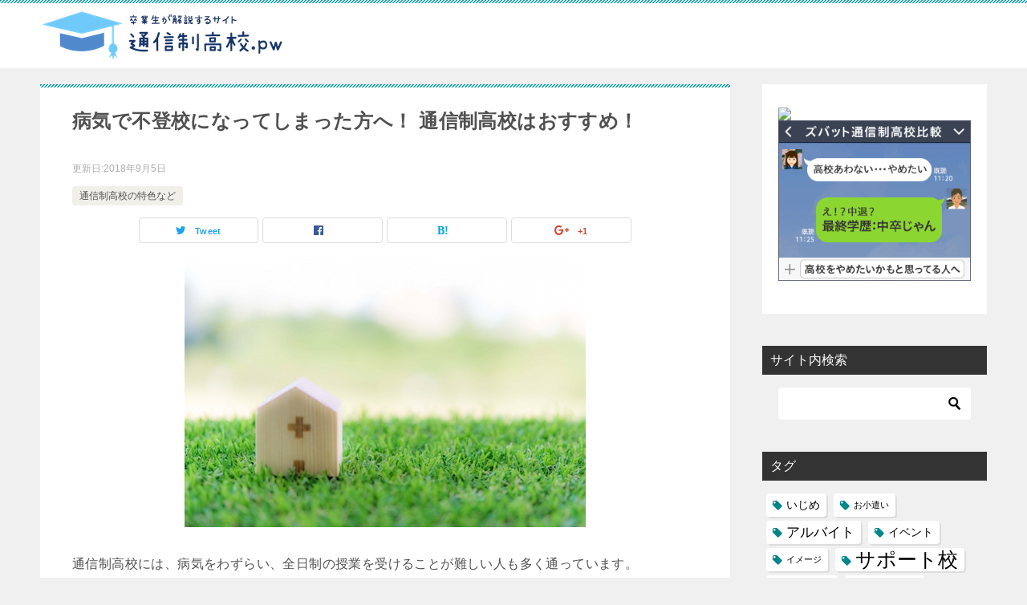

--- FILE ---
content_type: text/html; charset=UTF-8
request_url: https://xn--vuqs0d766aor0b6hl.pw/school-non-attendance
body_size: 13972
content:
<!doctype html>
<html lang="ja" class="col2">
<head>
	<meta charset="UTF-8">
	<meta name="viewport" content="width=device-width, initial-scale=1">
	<link rel="profile" href="http://gmpg.org/xfn/11">

	<title>病気で不登校になってしまった方へ！ 通信制高校はおすすめ！</title>

	  
<!-- All in One SEO Pack 2.12 by Michael Torbert of Semper Fi Web Design[201,237] -->
<meta name="description"  content="通信制高校は、病気が原因で不登校になってしまった人には、最適な高校です。実際の事例を紹介しながら詳しく解説します。きひこもりの人も、卒業することが十分に可能ですよ！" />

<meta name="keywords"  content="通信制高校,不登校,病気" />

<link rel="canonical" href="https://xn--vuqs0d766aor0b6hl.pw/school-non-attendance" />
<!-- /all in one seo pack -->
<link rel='dns-prefetch' href='//s.w.org' />
<link rel="alternate" type="application/rss+xml" title="卒業生が解説！通信制高校.pw &raquo; フィード" href="https://xn--vuqs0d766aor0b6hl.pw/feed" />
<link rel="alternate" type="application/rss+xml" title="卒業生が解説！通信制高校.pw &raquo; コメントフィード" href="https://xn--vuqs0d766aor0b6hl.pw/comments/feed" />
<link rel="alternate" type="application/rss+xml" title="卒業生が解説！通信制高校.pw &raquo; 病気で不登校になってしまった方へ！ 通信制高校はおすすめ！ のコメントのフィード" href="https://xn--vuqs0d766aor0b6hl.pw/school-non-attendance/feed" />
		<script type="text/javascript">
			window._wpemojiSettings = {"baseUrl":"https:\/\/s.w.org\/images\/core\/emoji\/11\/72x72\/","ext":".png","svgUrl":"https:\/\/s.w.org\/images\/core\/emoji\/11\/svg\/","svgExt":".svg","source":{"concatemoji":"https:\/\/xn--vuqs0d766aor0b6hl.pw\/wp-includes\/js\/wp-emoji-release.min.js?ver=4.9.26"}};
			!function(e,a,t){var n,r,o,i=a.createElement("canvas"),p=i.getContext&&i.getContext("2d");function s(e,t){var a=String.fromCharCode;p.clearRect(0,0,i.width,i.height),p.fillText(a.apply(this,e),0,0);e=i.toDataURL();return p.clearRect(0,0,i.width,i.height),p.fillText(a.apply(this,t),0,0),e===i.toDataURL()}function c(e){var t=a.createElement("script");t.src=e,t.defer=t.type="text/javascript",a.getElementsByTagName("head")[0].appendChild(t)}for(o=Array("flag","emoji"),t.supports={everything:!0,everythingExceptFlag:!0},r=0;r<o.length;r++)t.supports[o[r]]=function(e){if(!p||!p.fillText)return!1;switch(p.textBaseline="top",p.font="600 32px Arial",e){case"flag":return s([55356,56826,55356,56819],[55356,56826,8203,55356,56819])?!1:!s([55356,57332,56128,56423,56128,56418,56128,56421,56128,56430,56128,56423,56128,56447],[55356,57332,8203,56128,56423,8203,56128,56418,8203,56128,56421,8203,56128,56430,8203,56128,56423,8203,56128,56447]);case"emoji":return!s([55358,56760,9792,65039],[55358,56760,8203,9792,65039])}return!1}(o[r]),t.supports.everything=t.supports.everything&&t.supports[o[r]],"flag"!==o[r]&&(t.supports.everythingExceptFlag=t.supports.everythingExceptFlag&&t.supports[o[r]]);t.supports.everythingExceptFlag=t.supports.everythingExceptFlag&&!t.supports.flag,t.DOMReady=!1,t.readyCallback=function(){t.DOMReady=!0},t.supports.everything||(n=function(){t.readyCallback()},a.addEventListener?(a.addEventListener("DOMContentLoaded",n,!1),e.addEventListener("load",n,!1)):(e.attachEvent("onload",n),a.attachEvent("onreadystatechange",function(){"complete"===a.readyState&&t.readyCallback()})),(n=t.source||{}).concatemoji?c(n.concatemoji):n.wpemoji&&n.twemoji&&(c(n.twemoji),c(n.wpemoji)))}(window,document,window._wpemojiSettings);
		</script>
		<!-- managing ads with Advanced Ads – https://wpadvancedads.com/ --><script>
					advanced_ads_ready=function(){var fns=[],listener,doc=typeof document==="object"&&document,hack=doc&&doc.documentElement.doScroll,domContentLoaded="DOMContentLoaded",loaded=doc&&(hack?/^loaded|^c/:/^loaded|^i|^c/).test(doc.readyState);if(!loaded&&doc){listener=function(){doc.removeEventListener(domContentLoaded,listener);window.removeEventListener("load",listener);loaded=1;while(listener=fns.shift())listener()};doc.addEventListener(domContentLoaded,listener);window.addEventListener("load",listener)}return function(fn){loaded?setTimeout(fn,0):fns.push(fn)}}();
			</script><style type="text/css">
img.wp-smiley,
img.emoji {
	display: inline !important;
	border: none !important;
	box-shadow: none !important;
	height: 1em !important;
	width: 1em !important;
	margin: 0 .07em !important;
	vertical-align: -0.1em !important;
	background: none !important;
	padding: 0 !important;
}
</style>
<link rel='stylesheet' id='contact-form-7-css'  href='https://xn--vuqs0d766aor0b6hl.pw/wp-content/plugins/contact-form-7/includes/css/styles.css?ver=5.1.1' type='text/css' media='all' />
<link rel='stylesheet' id='keni_character_css-css'  href='https://xn--vuqs0d766aor0b6hl.pw/wp-content/plugins/keni-character-plugin/css/keni_character.css?ver=4.9.26' type='text/css' media='all' />
<link rel='stylesheet' id='sb-type-std-css'  href='https://xn--vuqs0d766aor0b6hl.pw/wp-content/plugins/speech-bubble/css/sb-type-std.css?ver=4.9.26' type='text/css' media='all' />
<link rel='stylesheet' id='sb-type-fb-css'  href='https://xn--vuqs0d766aor0b6hl.pw/wp-content/plugins/speech-bubble/css/sb-type-fb.css?ver=4.9.26' type='text/css' media='all' />
<link rel='stylesheet' id='sb-type-fb-flat-css'  href='https://xn--vuqs0d766aor0b6hl.pw/wp-content/plugins/speech-bubble/css/sb-type-fb-flat.css?ver=4.9.26' type='text/css' media='all' />
<link rel='stylesheet' id='sb-type-ln-css'  href='https://xn--vuqs0d766aor0b6hl.pw/wp-content/plugins/speech-bubble/css/sb-type-ln.css?ver=4.9.26' type='text/css' media='all' />
<link rel='stylesheet' id='sb-type-ln-flat-css'  href='https://xn--vuqs0d766aor0b6hl.pw/wp-content/plugins/speech-bubble/css/sb-type-ln-flat.css?ver=4.9.26' type='text/css' media='all' />
<link rel='stylesheet' id='sb-type-pink-css'  href='https://xn--vuqs0d766aor0b6hl.pw/wp-content/plugins/speech-bubble/css/sb-type-pink.css?ver=4.9.26' type='text/css' media='all' />
<link rel='stylesheet' id='sb-type-rtail-css'  href='https://xn--vuqs0d766aor0b6hl.pw/wp-content/plugins/speech-bubble/css/sb-type-rtail.css?ver=4.9.26' type='text/css' media='all' />
<link rel='stylesheet' id='sb-type-drop-css'  href='https://xn--vuqs0d766aor0b6hl.pw/wp-content/plugins/speech-bubble/css/sb-type-drop.css?ver=4.9.26' type='text/css' media='all' />
<link rel='stylesheet' id='sb-type-think-css'  href='https://xn--vuqs0d766aor0b6hl.pw/wp-content/plugins/speech-bubble/css/sb-type-think.css?ver=4.9.26' type='text/css' media='all' />
<link rel='stylesheet' id='sb-no-br-css'  href='https://xn--vuqs0d766aor0b6hl.pw/wp-content/plugins/speech-bubble/css/sb-no-br.css?ver=4.9.26' type='text/css' media='all' />
<link rel='stylesheet' id='wp-lightbox-2.min.css-css'  href='https://xn--vuqs0d766aor0b6hl.pw/wp-content/plugins/wp-lightbox-2/styles/lightbox.min.css?ver=1.3.4' type='text/css' media='all' />
<link rel='stylesheet' id='keni-style-css'  href='https://xn--vuqs0d766aor0b6hl.pw/wp-content/themes/keni80_wp_standard_all_201811110407/style.css?ver=4.9.26' type='text/css' media='all' />
<link rel='stylesheet' id='keni_base-css'  href='https://xn--vuqs0d766aor0b6hl.pw/wp-content/themes/keni80_wp_standard_all_201811110407/base.css?ver=4.9.26' type='text/css' media='all' />
<link rel='stylesheet' id='keni-advanced-css'  href='https://xn--vuqs0d766aor0b6hl.pw/wp-content/themes/keni80_wp_standard_all_201811110407/advanced.css?ver=4.9.26' type='text/css' media='all' />
<link rel="canonical" href="https://xn--vuqs0d766aor0b6hl.pw/school-non-attendance" />
<link rel='https://api.w.org/' href='https://xn--vuqs0d766aor0b6hl.pw/wp-json/' />
<link rel="EditURI" type="application/rsd+xml" title="RSD" href="https://xn--vuqs0d766aor0b6hl.pw/xmlrpc.php?rsd" />
<link rel='shortlink' href='https://xn--vuqs0d766aor0b6hl.pw/?p=285' />
<link rel="alternate" type="application/json+oembed" href="https://xn--vuqs0d766aor0b6hl.pw/wp-json/oembed/1.0/embed?url=https%3A%2F%2Fxn--vuqs0d766aor0b6hl.pw%2Fschool-non-attendance" />
<link rel="alternate" type="text/xml+oembed" href="https://xn--vuqs0d766aor0b6hl.pw/wp-json/oembed/1.0/embed?url=https%3A%2F%2Fxn--vuqs0d766aor0b6hl.pw%2Fschool-non-attendance&#038;format=xml" />
<meta name="description" content="通信制高校には、病気をわずらい、全日制の授業を受けることが難しい人も多く通っています。 今回は、通信制高校で病気を抱えながら通う事について、取り上げてみたいと思います。 病気で不登校の人は、通信制高校がいい！ 通信制高校 …">

<!--OGP-->
<meta property="og:type" content="article" />
<meta property="og:url" content="https://xn--vuqs0d766aor0b6hl.pw/school-non-attendance" />
<meta property="og:title" content="病気で不登校になってしまった方へ！ 通信制高校はおすすめ！" />
<meta property="og:description" content="通信制高校には、病気をわずらい、全日制の授業を受けることが難しい人も多く通っています。 今回は、通信制高校で病気を抱えながら通う事について、取り上げてみたいと思います。 病気で不登校の人は、通信制高校がいい！ 通信制高校 …" />
<meta property="og:site_name" content="卒業生が解説！通信制高校.pw" />
<meta property="og:image" content="https://xn--vuqs0d766aor0b6hl.pw/wp-content/uploads/2014/05/hospital.jpg" />
<meta property="og:locale" content="ja_JP" />
<!--OGP-->
<style type="text/css">.broken_link, a.broken_link {
	text-decoration: line-through;
}</style><style type="text/css">.color01{color: ;}.color02{color: ;}.color03{color: ;}.color04{color: ;}.color05{color: ;}.color06{color: ;}.color07{color: ;}q{background: ;}table:not(.review-table) thead th{border-color: ;background-color: ;}a:hover,a:active,a:focus{color: ;}.keni-header_wrap{background-image: linear-gradient(-45deg,#fff 25%, 25%,  50%,#fff 50%, #fff 75%, 75%, );}.keni-header_cont .header-mail .btn_header{color: ;}.site-title > a span{color: ;}.keni-breadcrumb-list li a:hover,.keni-breadcrumb-list li a:active,.keni-breadcrumb-list li a:focus{color: ;}.keni-section h1:not(.title_no-style){background-image: linear-gradient(-45deg,#fff 25%, 25%,  50%,#fff 50%, #fff 75%, 75%, );}.archive_title{background-image: linear-gradient(-45deg,#fff 25%, 25%,  50%,#fff 50%, #fff 75%, 75%, );} h2:not(.title_no-style){background: ;}.profile-box-title {background: ;}.keni-related-title {background: ;}.comments-area h2 {background: ;}h3:not(.title_no-style){border-top-color: ;border-bottom-color: ;color: ;}h4:not(.title_no-style){border-bottom-color: ;color: ;}h5:not(.title_no-style){color: ;}.keni-section h1 a:hover,.keni-section h1 a:active,.keni-section h1 a:focus,.keni-section h3 a:hover,.keni-section h3 a:active,.keni-section h3 a:focus,.keni-section h4 a:hover,.keni-section h4 a:active,.keni-section h4 a:focus,.keni-section h5 a:hover,.keni-section h5 a:active,.keni-section h5 a:focus,.keni-section h6 a:hover,.keni-section h6 a:active,.keni-section h6 a:focus{color: ;}.keni-section .sub-section_title {background: ;}.btn_style01{border-color: ;color: ;}.btn_style02{border-color: ;color: ;}.btn_style03{background: ;}.entry-list .entry_title a:hover,.entry-list .entry_title a:active,.entry-list .entry_title a:focus{color: ;}.ently_read-more .btn{border-color: ;color: ;}.profile-box{background-color: ;}.advance-billing-box_next-title{color: ;}.step-chart li:nth-child(2){background-color: ;}.step-chart_style01 li:nth-child(2)::after,.step-chart_style02 li:nth-child(2)::after{border-top-color: ;}.step-chart li:nth-child(3){background-color: ;}.step-chart_style01 li:nth-child(3)::after,.step-chart_style02 li:nth-child(3)::after{border-top-color: ;}.step-chart li:nth-child(4){background-color: ;}.step-chart_style01 li:nth-child(4)::after,.step-chart_style02 li:nth-child(4)::after{border-top-color: ;}.toc-area_inner .toc-area_list > li::before{background: ;}.toc_title{color: ;}.list_style02 li::before{background: ;}.dl_style02 dt{background: ;}.dl_style02 dd{background: ;}.accordion-list dt{background: ;}.ranking-list .review_desc_title{color: ;}.review_desc{background-color: ;}.item-box .item-box_title{color: ;}.item-box02{background-image: linear-gradient(-45deg,#fff 25%, 25%,  50%,#fff 50%, #fff 75%, 75%, );}.item-box02 .item-box_inner{background-color: ;}.item-box02 .item-box_title{background-color: ;}.item-box03 .item-box_title{background-color: ;}.box_style01{background-image: linear-gradient(-45deg,#fff 25%, 25%,  50%,#fff 50%, #fff 75%, 75%, );}.box_style01 .box_inner{background-color: ;}.box_style03{background: ;}.box_style06{background-color: ;}.cast-box{background-image: linear-gradient(-45deg,#fff 25%, 25%,  50%,#fff 50%, #fff 75%, 75%, );}.cast-box .cast_name,.cast-box_sub .cast_name{color: ;}.widget .cast-box_sub .cast-box_sub_title{background-image: linear-gradient(-45deg, 25%,  50%,#fff 50%, #fff 75%, 75%, );}.voice_styl02{background-color: ;}.voice_styl03{background-image: linear-gradient(-45deg,#fff 25%, 25%,  50%,#fff 50%, #fff 75%, 75%, );}.voice-box .voice_title{color: ;}.chat_style02 .bubble{background-color: ;}.chat_style02 .bubble .bubble_in{border-color: ;}.related-entry-list.related-entry_title a:hover,.related-entry-list .related-entry_title a:active,.related-entry-list .related-entry_title a:focus{color: ;}.interval01 span{background-color: ;}.interval02 span{background-color: ;}.page-nav .current,.page-nav li a:hover,.page-nav li a:active,.page-nav li a:focus{background: ;}.page-nav-bf .page-nav_next:hover,.page-nav-bf .page-nav_next:active,.page-nav-bf .page-nav_next:focus,.page-nav-bf .page-nav_prev:hover,.page-nav-bf .page-nav_prev:active,.page-nav-bf .page-nav_prev:focus{color: ;}.commentary-box .commentary-box_title{color: ;}.calendar tfoot td a:hover,.calendar tfoot td a:active,.calendar tfoot td a:focus{color: ;}.form-mailmaga .form-mailmaga_title{color: ;}.form-login .form-login_title{color: ;}.form-login-item .form-login_title{color: ;}.contact-box{background-image: linear-gradient(-45deg,#fff 25%,  25%,  50%,#fff 50%, #fff 75%, 75%, );}.contact-box_inner{background-color: ;}.contact-box .contact-box-title{background-color: ;}.contact-box_tel{color: ;}.widget_recent_entries .keni-section ul li a:hover,.widget_recent_entries .keni-section ul li a:active,.widget_recent_entries .keni-section ul li a:focus,.widget_archive .keni-section > ul li a:hover,.widget_archive .keni-section > ul li a:active,.widget_archive .keni-section > ul li a:focus,.widget_categories .keni-section > ul li a:hover,.widget_categories .keni-section > ul li a:active,.widget_categories .keni-section > ul li a:focus{color: ;}.tagcloud a::before{color: ;}.widget_recent_entries_img .list_widget_recent_entries_img .widget_recent_entries_img_entry_title a:hover,.widget_recent_entries_img .list_widget_recent_entries_img .widget_recent_entries_img_entry_title a:active,.widget_recent_entries_img .list_widget_recent_entries_img .widget_recent_entries_img_entry_title a:focus{color: ;}.keni-link-card_title a:hover,.keni-link-card_title a:active,.keni-link-card_title a:focus{color: ;}@media (min-width : 768px){.keni-gnav_inner li a:hover,.keni-gnav_inner li a:active,.keni-gnav_inner li a:focus{border-bottom-color: ;}.step-chart_style02 li:nth-child(2)::after{border-left-color: ;}.step-chart_style02 li:nth-child(3)::after{border-left-color: ;}.step-chart_style02 li:nth-child(4)::after{border-left-color: ;}.col1 .contact-box_tel{color: ;}.step-chart_style02 li:nth-child(1)::after,.step-chart_style02 li:nth-child(2)::after,.step-chart_style02 li:nth-child(3)::after,.step-chart_style02 li:nth-child(4)::after{border-top-color: transparent;}}@media (min-width : 920px){.contact-box_tel{color: ;}}</style><link rel="icon" href="https://xn--vuqs0d766aor0b6hl.pw/wp-content/uploads/2019/01/favicon.png" sizes="32x32" />
<link rel="icon" href="https://xn--vuqs0d766aor0b6hl.pw/wp-content/uploads/2019/01/favicon.png" sizes="192x192" />
<link rel="apple-touch-icon-precomposed" href="https://xn--vuqs0d766aor0b6hl.pw/wp-content/uploads/2019/01/favicon.png" />
<meta name="msapplication-TileImage" content="https://xn--vuqs0d766aor0b6hl.pw/wp-content/uploads/2019/01/favicon.png" />
<!-- Google Tag Manager -->
<script>(function(w,d,s,l,i){w[l]=w[l]||[];w[l].push({'gtm.start':
new Date().getTime(),event:'gtm.js'});var f=d.getElementsByTagName(s)[0],
j=d.createElement(s),dl=l!='dataLayer'?'&l='+l:'';j.async=true;j.src=
'https://www.googletagmanager.com/gtm.js?id='+i+dl;f.parentNode.insertBefore(j,f);
})(window,document,'script','dataLayer','GTM-PNNVHJW');</script>
<!-- End Google Tag Manager -->		<style type="text/css" id="wp-custom-css">
			.bubble_in p {
   font-size: 1.1em;
}		</style>
	</head>

<body class="post-template-default single single-post postid-285 single-format-standard wp-custom-logo no-gn"><!--ページの属性-->
<!-- Google Tag Manager (noscript) -->
<noscript><iframe src="https://www.googletagmanager.com/ns.html?id=GTM-PNNVHJW"
height="0" width="0" style="display:none;visibility:hidden"></iframe></noscript>
<!-- End Google Tag Manager (noscript) -->
<div id="top" class="keni-container">

<!--▼▼ ヘッダー ▼▼-->
<div class="keni-header_wrap">
	<div class="keni-header_outer">
		
		<header class="keni-header keni-header_col1">
			<div class="keni-header_inner">

							<p class="site-title"><a href="https://xn--vuqs0d766aor0b6hl.pw/" rel="home"><img src="https://xn--vuqs0d766aor0b6hl.pw/wp-content/uploads/2019/01/logo-e1548683796965.png" alt="卒業生が解説！通信制高校.pw"></a></p>
			
			<div class="keni-header_cont">
						</div>

			</div><!--keni-header_inner-->
		</header><!--keni-header-->	</div><!--keni-header_outer-->
</div><!--keni-header_wrap-->
<!--▲▲ ヘッダー ▲▲-->

<div id="click-space"></div>




<div class="keni-main_wrap">
	<div class="keni-main_outer">

		<!--▼▼ メインコンテンツ ▼▼-->
		<main id="main" class="keni-main">
			<div class="keni-main_inner">

				<aside class="free-area free-area_before-title">
									</aside><!-- #secondary -->

		<article class="post-285 post type-post status-publish format-standard has-post-thumbnail category-7 tag-17 tag-40 keni-section" itemscope itemtype="http://schema.org/Article">
<meta itemscope itemprop="mainEntityOfPage"  itemType="https://schema.org/WebPage" itemid="https://xn--vuqs0d766aor0b6hl.pw/school-non-attendance" />

<div class="keni-section_wrap article_wrap">
	<div class="keni-section">

		<header class="article-header">
			<h1 class="entry_title" itemprop="headline">病気で不登校になってしまった方へ！ 通信制高校はおすすめ！</h1>
			<div class="entry_status">
		<ul class="entry_date">
		<li class="entry_date_item">更新日:<time itemprop="dateModified" datetime="2018年9月5日">2018年9月5日</time></li>			</ul>
		<ul class="entry_category">
		<li class="entry_category_item %e9%80%9a%e4%bf%a1%e5%88%b6%e9%ab%98%e6%a0%a1%e3%81%ae%e7%89%b9%e8%89%b2%e3%81%aa%e3%81%a9"><a href="https://xn--vuqs0d766aor0b6hl.pw/category/%e9%80%9a%e4%bf%a1%e5%88%b6%e9%ab%98%e6%a0%a1%e3%81%ae%e7%89%b9%e8%89%b2%e3%81%aa%e3%81%a9">通信制高校の特色など</a></li>	</ul>
</div>						<aside class="sns-btn_wrap">
    <div class="sns-btn_tw" data-url="https://xn--vuqs0d766aor0b6hl.pw/school-non-attendance" data-title="病気で不登校になってしまった方へ！ 通信制高校はおすすめ！"></div>
    <div class="sns-btn_fb" data-url="https://xn--vuqs0d766aor0b6hl.pw/school-non-attendance" data-title="病気で不登校になってしまった方へ！ 通信制高校はおすすめ！"></div>
    <div class="sns-btn_hatena" data-url="https://xn--vuqs0d766aor0b6hl.pw/school-non-attendance" data-title="病気で不登校になってしまった方へ！ 通信制高校はおすすめ！"></div>
    <div class="sns-btn_gplus" data-url="https://xn--vuqs0d766aor0b6hl.pw/school-non-attendance" data-title="病気で不登校になってしまった方へ！ 通信制高校はおすすめ！"></div>
</aside>					</header><!-- .article-header -->

		<div class="article-body" itemprop="articleBody">
			
			<div class="article-visual" itemprop="image" itemscope itemtype="https://schema.org/ImageObject">
				<img src="https://xn--vuqs0d766aor0b6hl.pw/wp-content/uploads/2014/05/hospital.jpg" alt="病気で不登校になってしまった方へ！ 通信制高校はおすすめ！" />
				<meta itemprop="url" content="https://xn--vuqs0d766aor0b6hl.pw/wp-content/uploads/2014/05/hospital.jpg">
				<meta itemprop="width" content="500">
				<meta itemprop="height" content="334">
			</div>
			
			<p>通信制高校には、病気をわずらい、全日制の授業を受けることが難しい人も多く通っています。</p>
<p>今回は、<strong><span style="background-color: #ffff00; color: #000000;">通信制高校で病気を抱えながら通う事</span></strong>について、取り上げてみたいと思います。</p>
<h2>病気で不登校の人は、通信制高校がいい！</h2>
<p><span class="b">通信制高校</span>は全日制高校・定時制高校と比べて、<span class="b">病気の人でも卒業が十分に可能な学校</span>です。</p>
<p>主な学習スタイルが<span class="b">自宅学習</span>で、スクーリング日（通信制高校に実際に通う登校日）も学校によっては、1年間でほんの数日のみというところもあり、<span class="b">病気を抱えていても通いやすい環境が整っています</span>。</p>
<p>例えばわたしのクラスには、<span style="color: #ff0000;"><span class="b">過敏性大腸症候群</span></span>をわずらっている人がいました。</p>
<p>この病気は、ストレスを受ける環境におかれると、お腹が痛くなりトイレに何度も駈け込まなければならなくなります。</p>
<p>その人は授業中に2～3回トイレに行きながら、授業を受けていました。</p>
<p>全日制では周りの人の目が気になったり、授業についていけなくなるなどの事態が予想されますが、通信制高校では病気を抱えている人は珍しくないので、そのようにトイレに何度も行くような行為もみんな気にしません。</p>
<p>授業をあまり受けれなかったとしても、<span style="background-color: #ffff00; color: #000000;"><span class="b">先生も病気のことを理解してくれているので叱るなんてことは絶対になく、後から優しく教えてくれます</span></span>。</p>
<p>これは、<span class="b">いじめ</span>で不登校になってしまった生徒に、通信制高校の先生が親身に対応してくれるのと同じですね。</p>
<p><span class="b"><a href="https://xn--vuqs0d766aor0b6hl.pw/bullying" title="通信制高校っていじめはあるの？" target="_blank">⇒通信制高校っていじめはあるの？<br />
</a></span></p>
<p>病気にかかっていると学校に通うことは人より難しいこともあるかもしれませんが、通信制高校は病気の人でも通いやすい環境なので、無理に全日制の高校に行くよりも、<span style="color: #ff0000;"><span class="b">自分に合った学校はどこなのか</span></span>を考えて決めるといいと思います。</p>
<p>通信制高校に行く場合、<span class="b">私立</span>の方がきめ細かい体制や、融通が利くので、個人的にはそちらをおすすめします。</p>
<h2>不登校と通信制高校は相性がいい</h2>
<p>平成24年度の<span class="b">不登校</span>の小中学生の生徒数は、全国で約11万7千人。</p>
<p>年々減少傾向に見られますが、これは児童の数が減っていることもあり、実際にはそれほど変わりないようです。</p>
<p>不登校の原因には、本人の問題、家庭の問題、学校との問題の3種類の原因が考えられ、その複数が合わさっている場合もあります。</p>
<p>アンケートの結果では不登校の原因が本人にあるとした割合は、3割で、7割は環境の問題があるようです。</p>
<p>家庭のいざこざ、学校の環境が合わないと言った場合、おすすめできるのが通信制高校です。</p>
<p>通信制高校の半分ほどの生徒は、<font color="#ff0000"><span class="b">小中学校からの不登校を克服して通っている</span></font>ようです。</p>
<p>そのため、不登校の生徒への配慮が厚く、<span class="b">一人一人に合せた勉強スタイル</span>を保つことができます。</p>
<p>不登校だと全日制の高校に通うのは大変かもしれませんが、通信制高校のは基本的に自宅学習で、月に1～3回ほど学校に登校すれば卒業資格を取得することができるので、無理のない範囲で勉強することができます。</p>
<p>通信制高校で学習する授業のレベルは高くありませんので、それでも十分に卒業することが可能です。</p>
<p><span class="b"><a href="https://xn--vuqs0d766aor0b6hl.pw/class-2" title="不登校でもついていける？通信制高校の授業のレベルは？" target="_blank">⇒不登校でもついていける？通信制高校の授業のレベルは？</a></span></p>
<p>自宅からほとんど出られない<span style="color: #ff0000;"><span class="b">ひきこもり</span></span>の場合は、<span class="b">スクーリング日が1年間に5日未満という通信制高校もある</span>ので、その条件に合った学校を見つけるとより通いやすいです。</p>
<h2>通信制高校で不登校になってしまう場合は？</h2>
<p>自宅学習が主と言っても、スクーリングには出席しないと、単位が取得できず卒業することができません。</p>
<p>スクーリング日が少ない学校を選ぶといいですが、それでも通えないという場合は、私立の場合先生に相談すると<span class="b">個人授業をして単位を取得できる学校もあります</span>。</p>
<p>公立はこのような融通はほとんどきかないので、通信制高校でも不登校になってしまうかも、という人の場合は、コースの種類が多い私立をおすすめします。</p>
<p>私立の通信制高校のほとんどは、不登校や引きこもりの<span class="b">在校生をしっかりサポートする体制</span>を独自に整えています。</p>
<h2>サークルなどで友達も作れる！</h2>
<p>サークル活動も行っている学校がありますので、<span class="b">好きな趣味に関するサークルがあるか確認するのをおすすめ</span>します。</p>
<p><span class="b"><a href="https://xn--vuqs0d766aor0b6hl.pw/join-a-club" title="通信制高校にサークルってあるの？活動はどんな様子？" target="_blank">⇒通信制高校にサークルってあるの？活動はどんな様子？</a></span></p>
<p>全日制高校に比べて、通信制高校はサークル活動は決して盛んという訳ではありませんが、<font color="#000000" style=" background-color:#ffff00"><span class="b">同じ趣味の人や、気が合った人同士集まると学校生活がすごく楽しくなります</span></font>。</p>
<p>どれが自分に合った学校かは、<span class="b">資料を請求して実際に学校に問い合わせてみる事が大切</span>です。きっと良い学校が見つかりますよ。</p>


		</div><!-- .article-body -->
	</div><!-- .keni-section -->
</div><!-- .keni-section_wrap -->


<div class="behind-article-area">

<div class="keni-section_wrap keni-section_wrap_style02">
	<div class="keni-section">
<aside class="sns-btn_wrap">
    <div class="sns-btn_tw" data-url="https://xn--vuqs0d766aor0b6hl.pw/school-non-attendance" data-title="病気で不登校になってしまった方へ！ 通信制高校はおすすめ！"></div>
    <div class="sns-btn_fb" data-url="https://xn--vuqs0d766aor0b6hl.pw/school-non-attendance" data-title="病気で不登校になってしまった方へ！ 通信制高校はおすすめ！"></div>
    <div class="sns-btn_hatena" data-url="https://xn--vuqs0d766aor0b6hl.pw/school-non-attendance" data-title="病気で不登校になってしまった方へ！ 通信制高校はおすすめ！"></div>
    <div class="sns-btn_gplus" data-url="https://xn--vuqs0d766aor0b6hl.pw/school-non-attendance" data-title="病気で不登校になってしまった方へ！ 通信制高校はおすすめ！"></div>
</aside>

		<div class="keni-related-area keni-section_wrap keni-section_wrap_style02">
			<section class="keni-section">

			<h2 class="keni-related-title">関連記事</h2>

			<ul class="related-entry-list related-entry-list_style02">
			<li class="related-entry-list_item"><figure class="related-entry_thumb"><a href="https://xn--vuqs0d766aor0b6hl.pw/merit-demerit" title="通信制高校のメリットとデメリットは？卒業生が解説！"><img src="https://xn--vuqs0d766aor0b6hl.pw/wp-content/uploads/2014/04/merit-demerit.jpg" class="relation-image"></a></figure><p class="related-entry_title"><a href="https://xn--vuqs0d766aor0b6hl.pw/merit-demerit" title="通信制高校のメリットとデメリットは？卒業生が解説！">通信制高校のメリットとデメリットは？卒業生が解説！</a></p></li><li class="related-entry-list_item"><figure class="related-entry_thumb"><a href="https://xn--vuqs0d766aor0b6hl.pw/class" title="通信制高校の授業内容は？レベルや特徴などを詳しく解説！"><img src="https://xn--vuqs0d766aor0b6hl.pw/wp-content/uploads/2014/04/class.jpg" class="relation-image"></a></figure><p class="related-entry_title"><a href="https://xn--vuqs0d766aor0b6hl.pw/class" title="通信制高校の授業内容は？レベルや特徴などを詳しく解説！">通信制高校の授業内容は？レベルや特徴などを詳しく解説！</a></p></li><li class="related-entry-list_item"><figure class="related-entry_thumb"><a href="https://xn--vuqs0d766aor0b6hl.pw/public-school-fees" title="通信制高校 公立の学費はいくらかかるの？具体的に検証！"><img src="https://xn--vuqs0d766aor0b6hl.pw/wp-content/uploads/2014/04/money.jpg" class="relation-image"></a></figure><p class="related-entry_title"><a href="https://xn--vuqs0d766aor0b6hl.pw/public-school-fees" title="通信制高校 公立の学費はいくらかかるの？具体的に検証！">通信制高校 公立の学費はいくらかかるの？具体的に検証！</a></p></li><li class="related-entry-list_item"><figure class="related-entry_thumb"><a href="https://xn--vuqs0d766aor0b6hl.pw/examination" title="通信制高校の入学試験はどんな試験？面接の内容や合格率は？"><img src="https://xn--vuqs0d766aor0b6hl.pw/wp-content/uploads/2014/05/examination.jpg" class="relation-image"></a></figure><p class="related-entry_title"><a href="https://xn--vuqs0d766aor0b6hl.pw/examination" title="通信制高校の入学試験はどんな試験？面接の内容や合格率は？">通信制高校の入学試験はどんな試験？面接の内容や合格率は？</a></p></li><li class="related-entry-list_item"><figure class="related-entry_thumb"><a href="https://xn--vuqs0d766aor0b6hl.pw/image" title="通信制高校は世間のイメージよりも、自分に合った学校を選ぶべき！"><img src="https://xn--vuqs0d766aor0b6hl.pw/wp-content/uploads/2014/04/choice.jpg" class="relation-image"></a></figure><p class="related-entry_title"><a href="https://xn--vuqs0d766aor0b6hl.pw/image" title="通信制高校は世間のイメージよりも、自分に合った学校を選ぶべき！">通信制高校は世間のイメージよりも、自分に合った学校を選ぶべき！</a></p></li><li class="related-entry-list_item"><figure class="related-entry_thumb"><a href="https://xn--vuqs0d766aor0b6hl.pw/part-time-school" title="通信制・全日制・定時制の違いについて"><img src="https://xn--vuqs0d766aor0b6hl.pw/wp-content/uploads/2014/05/classroom.jpg" class="relation-image"></a></figure><p class="related-entry_title"><a href="https://xn--vuqs0d766aor0b6hl.pw/part-time-school" title="通信制・全日制・定時制の違いについて">通信制・全日制・定時制の違いについて</a></p></li>
			</ul>


			</section><!--keni-section-->
		</div>		
	<nav class="navigation post-navigation" role="navigation">
		<h2 class="screen-reader-text">投稿ナビゲーション</h2>
		<div class="nav-links"><div class="nav-previous"><a href="https://xn--vuqs0d766aor0b6hl.pw/part-time-school">通信制・全日制・定時制の違いについて</a></div><div class="nav-next"><a href="https://xn--vuqs0d766aor0b6hl.pw/course">専門的な能力が身につく！ 通信制高校のコース選び！</a></div></div>
	</nav>
	</div>
</div>
</div><!-- .behind-article-area -->

</article><!-- #post-## -->

<div class="facebook-pageplugin-area"></div>

<div class="keni-section_wrap keni-section_wrap_style02">
	<section id="comments" class="comments-area keni-section">


	<div id="respond" class="comment-respond">
		<h2 id="reply-title" class="comment-reply-title">コメントを残す <small><a rel="nofollow" id="cancel-comment-reply-link" href="/school-non-attendance#respond" style="display:none;">コメントをキャンセル</a></small></h2>			<form action="https://xn--vuqs0d766aor0b6hl.pw/wp-comments-post.php" method="post" id="commentform" class="comment-form" novalidate>
				<div class="comment-form-author"><p class="comment-form_item_title"><label for="author"><small>名前 <span class="required">必須</span></small></label></p><p class="comment-form_item_input"><input id="author" class="w60" name="author" type="text" value="" size="30" aria-required="true" required="required" /></p></div>
<div class="comment-form-email comment-form-mail"><p class="comment-form_item_title"><label for="email"><small>メール（公開されません） <span class="required">必須</span></small></label></p><p class="comment-form_item_input"><input id="email" class="w60" name="email" type="email" value="" size="30" aria-required="true" required="required" /></p></div>
<div class="comment-form-url"><p class="comment-form_item_title"><label for="url"><small>サイト</small></label></p><p class="comment-form_item_input"><input id="url" class="w60" name="url" type="url" value="" size="30" /></p></div>
<p class="comment-form-comment comment-form_item_title"><label for="comment"><small>コメント</small></label></p><p class="comment-form_item_textarea"><textarea id="comment" name="comment" class="w100" cols="45" rows="8" maxlength="65525" aria-required="true" required="required"></textarea></p><div class="form-submit al-c m20-t"><p><input name="submit" type="submit" id="submit" class="submit btn btn-form01 dir-arw_r btn_style03" value="コメントを送信" /> <input type='hidden' name='comment_post_ID' value='285' id='comment_post_ID' />
<input type='hidden' name='comment_parent' id='comment_parent' value='0' />
</p></div><p style="display: none;"><input type="hidden" id="akismet_comment_nonce" name="akismet_comment_nonce" value="372678a7cb" /></p><p style="display: none;"><input type="hidden" id="ak_js" name="ak_js" value="168"/></p>			</form>
			</div><!-- #respond -->
		
</section>
</div>
				<aside class="free-area free-area_after-cont">
									</aside><!-- #secondary -->

			</div><!-- .keni-main_inner -->
		</main><!-- .keni-main -->


<aside id="secondary" class="keni-sub">
	<div id="text-4" class="keni-section_wrap widget widget_text"><section class="keni-section">			<div class="textwidget"><p><img src="https://www.rentracks.jp/adx/p.gifx?idx=0.24137.203144.570.941&#038;dna=27821" border="0" height="1" width="1"><a href="https://www.rentracks.jp/adx/r.html?idx=0.24137.203144.570.941&#038;dna=27821" target="_blank"><img src="https://www.image-rentracks.com/zubattohighschool/300_250_01.gif" width="300" height="250" border="0"></a></p>
</div>
		</section></div><div id="search-2" class="keni-section_wrap widget widget_search"><section class="keni-section"><h3 class="sub-section_title">サイト内検索</h3><div class="search-box">
	<form role="search" method="get" id="searchform" class="searchform" action="https://xn--vuqs0d766aor0b6hl.pw/">
		<input type="text" value="" name="s"><button class="btn-search"><img src="https://xn--vuqs0d766aor0b6hl.pw/wp-content/themes/keni80_wp_standard_all_201811110407/images/icon/search_black.svg" width="18" height="18"></button>
	</form>
</div></section></div><div id="tag_cloud-2" class="keni-section_wrap widget widget_tag_cloud"><section class="keni-section"><h3 class="sub-section_title">タグ</h3><div class="tagcloud"><a href="https://xn--vuqs0d766aor0b6hl.pw/tag/%e3%81%84%e3%81%98%e3%82%81" class="tag-cloud-link tag-link-10 tag-link-position-1" style="font-size: 10.27027027027pt;" aria-label="いじめ (2個の項目)">いじめ</a>
<a href="https://xn--vuqs0d766aor0b6hl.pw/tag/%e3%81%8a%e5%b0%8f%e9%81%a3%e3%81%84" class="tag-cloud-link tag-link-42 tag-link-position-2" style="font-size: 8pt;" aria-label="お小遣い (1個の項目)">お小遣い</a>
<a href="https://xn--vuqs0d766aor0b6hl.pw/tag/%e3%82%a2%e3%83%ab%e3%83%90%e3%82%a4%e3%83%88" class="tag-cloud-link tag-link-4 tag-link-position-3" style="font-size: 13.045045045045pt;" aria-label="アルバイト (4個の項目)">アルバイト</a>
<a href="https://xn--vuqs0d766aor0b6hl.pw/tag/%e3%82%a4%e3%83%99%e3%83%b3%e3%83%88" class="tag-cloud-link tag-link-30 tag-link-position-4" style="font-size: 10.27027027027pt;" aria-label="イベント (2個の項目)">イベント</a>
<a href="https://xn--vuqs0d766aor0b6hl.pw/tag/%e3%82%a4%e3%83%a1%e3%83%bc%e3%82%b8" class="tag-cloud-link tag-link-11 tag-link-position-5" style="font-size: 8pt;" aria-label="イメージ (1個の項目)">イメージ</a>
<a href="https://xn--vuqs0d766aor0b6hl.pw/tag/%e3%82%b5%e3%83%9d%e3%83%bc%e3%83%88%e6%a0%a1" class="tag-cloud-link tag-link-28 tag-link-position-6" style="font-size: 19.099099099099pt;" aria-label="サポート校 (14個の項目)">サポート校</a>
<a href="https://xn--vuqs0d766aor0b6hl.pw/tag/%e3%82%b5%e3%83%bc%e3%82%af%e3%83%ab" class="tag-cloud-link tag-link-27 tag-link-position-7" style="font-size: 10.27027027027pt;" aria-label="サークル (2個の項目)">サークル</a>
<a href="https://xn--vuqs0d766aor0b6hl.pw/tag/%e3%82%b9%e3%82%b1%e3%82%b8%e3%83%a5%e3%83%bc%e3%83%ab" class="tag-cloud-link tag-link-43 tag-link-position-8" style="font-size: 8pt;" aria-label="スケジュール (1個の項目)">スケジュール</a>
<a href="https://xn--vuqs0d766aor0b6hl.pw/tag/%e3%83%ac%e3%83%9d%e3%83%bc%e3%83%88" class="tag-cloud-link tag-link-29 tag-link-position-9" style="font-size: 8pt;" aria-label="レポート (1個の項目)">レポート</a>
<a href="https://xn--vuqs0d766aor0b6hl.pw/tag/%e4%b8%8d%e7%99%bb%e6%a0%a1" class="tag-cloud-link tag-link-17 tag-link-position-10" style="font-size: 17.333333333333pt;" aria-label="不登校 (10個の項目)">不登校</a>
<a href="https://xn--vuqs0d766aor0b6hl.pw/tag/%e4%bd%93%e9%a8%93%e8%ab%87" class="tag-cloud-link tag-link-38 tag-link-position-11" style="font-size: 10.27027027027pt;" aria-label="体験談 (2個の項目)">体験談</a>
<a href="https://xn--vuqs0d766aor0b6hl.pw/tag/%e4%bf%ae%e5%ad%a6%e6%97%85%e8%a1%8c" class="tag-cloud-link tag-link-33 tag-link-position-12" style="font-size: 10.27027027027pt;" aria-label="修学旅行 (2個の項目)">修学旅行</a>
<a href="https://xn--vuqs0d766aor0b6hl.pw/tag/%e5%85%a5%e5%ad%a6%e5%bc%8f" class="tag-cloud-link tag-link-37 tag-link-position-13" style="font-size: 8pt;" aria-label="入学式 (1個の項目)">入学式</a>
<a href="https://xn--vuqs0d766aor0b6hl.pw/tag/%e5%85%a8%e6%97%a5%e5%88%b6%e9%ab%98%e6%a0%a1" class="tag-cloud-link tag-link-36 tag-link-position-14" style="font-size: 8pt;" aria-label="全日制高校 (1個の項目)">全日制高校</a>
<a href="https://xn--vuqs0d766aor0b6hl.pw/tag/%e5%85%ac%e7%ab%8b" class="tag-cloud-link tag-link-13 tag-link-position-15" style="font-size: 10.27027027027pt;" aria-label="公立 (2個の項目)">公立</a>
<a href="https://xn--vuqs0d766aor0b6hl.pw/tag/%e5%88%b6%e6%9c%8d" class="tag-cloud-link tag-link-31 tag-link-position-16" style="font-size: 8pt;" aria-label="制服 (1個の項目)">制服</a>
<a href="https://xn--vuqs0d766aor0b6hl.pw/tag/%e5%8d%92%e6%a5%ad" class="tag-cloud-link tag-link-24 tag-link-position-17" style="font-size: 8pt;" aria-label="卒業 (1個の項目)">卒業</a>
<a href="https://xn--vuqs0d766aor0b6hl.pw/tag/%e5%8d%92%e6%a5%ad%e7%94%9f" class="tag-cloud-link tag-link-18 tag-link-position-18" style="font-size: 8pt;" aria-label="卒業生 (1個の項目)">卒業生</a>
<a href="https://xn--vuqs0d766aor0b6hl.pw/tag/%e5%8f%8b%e9%81%94" class="tag-cloud-link tag-link-26 tag-link-position-19" style="font-size: 11.783783783784pt;" aria-label="友達 (3個の項目)">友達</a>
<a href="https://xn--vuqs0d766aor0b6hl.pw/tag/%e5%8f%97%e9%a8%93" class="tag-cloud-link tag-link-34 tag-link-position-20" style="font-size: 10.27027027027pt;" aria-label="受験 (2個の項目)">受験</a>
<a href="https://xn--vuqs0d766aor0b6hl.pw/tag/%e5%a4%a7%e5%ad%a6%e9%80%b2%e5%ad%a6" class="tag-cloud-link tag-link-23 tag-link-position-21" style="font-size: 16.198198198198pt;" aria-label="大学進学 (8個の項目)">大学進学</a>
<a href="https://xn--vuqs0d766aor0b6hl.pw/tag/%e5%a5%a8%e5%ad%a6%e9%87%91" class="tag-cloud-link tag-link-21 tag-link-position-22" style="font-size: 10.27027027027pt;" aria-label="奨学金 (2個の項目)">奨学金</a>
<a href="https://xn--vuqs0d766aor0b6hl.pw/tag/%e5%ad%a6%e8%b2%bb" class="tag-cloud-link tag-link-15 tag-link-position-23" style="font-size: 16.828828828829pt;" aria-label="学費 (9個の項目)">学費</a>
<a href="https://xn--vuqs0d766aor0b6hl.pw/tag/%e5%ae%9a%e6%99%82%e5%88%b6%e9%ab%98%e6%a0%a1" class="tag-cloud-link tag-link-35 tag-link-position-24" style="font-size: 8pt;" aria-label="定時制高校 (1個の項目)">定時制高校</a>
<a href="https://xn--vuqs0d766aor0b6hl.pw/tag/%e5%b0%b1%e8%81%b7%e5%85%88" class="tag-cloud-link tag-link-20 tag-link-position-25" style="font-size: 18.720720720721pt;" aria-label="就職先 (13個の項目)">就職先</a>
<a href="https://xn--vuqs0d766aor0b6hl.pw/tag/%e5%b0%b1%e8%81%b7%e7%8e%87" class="tag-cloud-link tag-link-19 tag-link-position-26" style="font-size: 8pt;" aria-label="就職率 (1個の項目)">就職率</a>
<a href="https://xn--vuqs0d766aor0b6hl.pw/tag/%e6%81%8b%e6%84%9b" class="tag-cloud-link tag-link-25 tag-link-position-27" style="font-size: 10.27027027027pt;" aria-label="恋愛 (2個の項目)">恋愛</a>
<a href="https://xn--vuqs0d766aor0b6hl.pw/tag/%e6%82%b2%e3%81%97%e3%81%8b%e3%81%a3%e3%81%9f%e3%81%93%e3%81%a8" class="tag-cloud-link tag-link-39 tag-link-position-28" style="font-size: 8pt;" aria-label="悲しかったこと (1個の項目)">悲しかったこと</a>
<a href="https://xn--vuqs0d766aor0b6hl.pw/tag/%e6%8e%88%e6%a5%ad" class="tag-cloud-link tag-link-9 tag-link-position-29" style="font-size: 18.216216216216pt;" aria-label="授業 (12個の項目)">授業</a>
<a href="https://xn--vuqs0d766aor0b6hl.pw/tag/%e6%a0%a1%e5%89%87" class="tag-cloud-link tag-link-32 tag-link-position-30" style="font-size: 8pt;" aria-label="校則 (1個の項目)">校則</a>
<a href="https://xn--vuqs0d766aor0b6hl.pw/tag/%e6%b5%b7%e5%a4%96" class="tag-cloud-link tag-link-44 tag-link-position-31" style="font-size: 8pt;" aria-label="海外 (1個の項目)">海外</a>
<a href="https://xn--vuqs0d766aor0b6hl.pw/tag/%e6%b5%b7%e5%a4%96%e7%95%99%e5%ad%a6" class="tag-cloud-link tag-link-49 tag-link-position-32" style="font-size: 8pt;" aria-label="海外留学 (1個の項目)">海外留学</a>
<a href="https://xn--vuqs0d766aor0b6hl.pw/tag/%e7%95%99%e5%b9%b4" class="tag-cloud-link tag-link-50 tag-link-position-33" style="font-size: 8pt;" aria-label="留年 (1個の項目)">留年</a>
<a href="https://xn--vuqs0d766aor0b6hl.pw/tag/%e7%97%85%e6%b0%97" class="tag-cloud-link tag-link-40 tag-link-position-34" style="font-size: 8pt;" aria-label="病気 (1個の項目)">病気</a>
<a href="https://xn--vuqs0d766aor0b6hl.pw/tag/%e7%a4%be%e4%bc%9a%e4%ba%ba" class="tag-cloud-link tag-link-48 tag-link-position-35" style="font-size: 10.27027027027pt;" aria-label="社会人 (2個の項目)">社会人</a>
<a href="https://xn--vuqs0d766aor0b6hl.pw/tag/%e7%a7%81%e7%ab%8b" class="tag-cloud-link tag-link-12 tag-link-position-36" style="font-size: 11.783783783784pt;" aria-label="私立 (3個の項目)">私立</a>
<a href="https://xn--vuqs0d766aor0b6hl.pw/tag/%e7%b7%a8%e5%85%a5%e3%83%bb%e8%bb%a2%e5%85%a5" class="tag-cloud-link tag-link-51 tag-link-position-37" style="font-size: 10.27027027027pt;" aria-label="編入・転入 (2個の項目)">編入・転入</a>
<a href="https://xn--vuqs0d766aor0b6hl.pw/tag/%e8%8a%b8%e8%83%bd%e4%ba%ba" class="tag-cloud-link tag-link-47 tag-link-position-38" style="font-size: 8pt;" aria-label="芸能人 (1個の項目)">芸能人</a>
<a href="https://xn--vuqs0d766aor0b6hl.pw/tag/%e8%8b%b1%e8%aa%9e" class="tag-cloud-link tag-link-53 tag-link-position-39" style="font-size: 8pt;" aria-label="英語 (1個の項目)">英語</a>
<a href="https://xn--vuqs0d766aor0b6hl.pw/tag/%e9%80%9a%e4%bf%a1%e5%88%b6%e9%ab%98%e6%a0%a1" class="tag-cloud-link tag-link-8 tag-link-position-40" style="font-size: 22pt;" aria-label="通信制高校 (25個の項目)">通信制高校</a>
<a href="https://xn--vuqs0d766aor0b6hl.pw/tag/%e9%81%95%e3%81%84" class="tag-cloud-link tag-link-14 tag-link-position-41" style="font-size: 10.27027027027pt;" aria-label="違い (2個の項目)">違い</a>
<a href="https://xn--vuqs0d766aor0b6hl.pw/tag/%e9%83%a8%e6%b4%bb" class="tag-cloud-link tag-link-41 tag-link-position-42" style="font-size: 8pt;" aria-label="部活 (1個の項目)">部活</a>
<a href="https://xn--vuqs0d766aor0b6hl.pw/tag/%e9%ab%98%e6%a0%a1%e8%aa%8d%e5%ae%9a%e8%a9%a6%e9%a8%93" class="tag-cloud-link tag-link-56 tag-link-position-43" style="font-size: 16.198198198198pt;" aria-label="高校認定試験 (8個の項目)">高校認定試験</a></div>
</section></div><div id="categories-2" class="keni-section_wrap widget widget_categories"><section class="keni-section"><h3 class="sub-section_title">カテゴリー</h3>		<ul>
	<li class="cat-item cat-item-58"><a href="https://xn--vuqs0d766aor0b6hl.pw/category/%e3%81%8a%e9%87%91%e3%81%ab%e3%81%a4%e3%81%84%e3%81%a6" >お金について</a>
</li>
	<li class="cat-item cat-item-45"><a href="https://xn--vuqs0d766aor0b6hl.pw/category/%e3%82%b5%e3%83%9d%e3%83%bc%e3%83%88%e6%a0%a1%e3%81%ab%e3%81%a4%e3%81%84%e3%81%a6" >サポート校について</a>
</li>
	<li class="cat-item cat-item-55"><a href="https://xn--vuqs0d766aor0b6hl.pw/category/%e4%b8%8d%e7%99%bb%e6%a0%a1" >不登校</a>
</li>
	<li class="cat-item cat-item-22"><a href="https://xn--vuqs0d766aor0b6hl.pw/category/%e5%8d%92%e6%a5%ad%e5%be%8c%e3%81%ae%e9%80%b2%e8%b7%af" >卒業後の進路</a>
</li>
	<li class="cat-item cat-item-54"><a href="https://xn--vuqs0d766aor0b6hl.pw/category/%e5%ad%a6%e6%a0%a1%e7%b4%b9%e4%bb%8b" >学校紹介</a>
</li>
	<li class="cat-item cat-item-7"><a href="https://xn--vuqs0d766aor0b6hl.pw/category/%e9%80%9a%e4%bf%a1%e5%88%b6%e9%ab%98%e6%a0%a1%e3%81%ae%e7%89%b9%e8%89%b2%e3%81%aa%e3%81%a9" >通信制高校の特色など</a>
</li>
	<li class="cat-item cat-item-5"><a href="https://xn--vuqs0d766aor0b6hl.pw/category/%e9%80%9a%e4%bf%a1%e9%ab%98%e6%a0%a1%e7%94%9f%e3%81%ae%e5%ad%a6%e7%94%9f%e7%94%9f%e6%b4%bb%e3%81%ab%e3%81%a4%e3%81%84%e3%81%a6" >通信高校生の学生生活について</a>
</li>
	<li class="cat-item cat-item-57"><a href="https://xn--vuqs0d766aor0b6hl.pw/category/%e9%9b%91%e8%a8%98" >雑記</a>
</li>
	<li class="cat-item cat-item-46"><a href="https://xn--vuqs0d766aor0b6hl.pw/category/%e9%ab%98%e6%a0%a1%e8%aa%8d%e5%ae%9a%e8%a9%a6%e9%a8%93" >高校認定試験</a>
</li>
		</ul>
</section></div><div id="keni_recent_post-2" class="keni-section_wrap widget widget_keni_recent_post"><section class="keni-section"><div class="widget_recent_entries_img02"><h3 class="sub-section_title">最新の投稿</h3>
<ul class="list_widget_recent_entries_img"><li>
	        <figure class="widget_recent_entries_thumb">
	        <a href="https://xn--vuqs0d766aor0b6hl.pw/free"><img src="https://xn--vuqs0d766aor0b6hl.pw/wp-content/uploads/2019/01/d25cf5b7bdaf1aee4025bbf0cee11290.jpg" alt="８割の生徒が対象！通信制高校に通うなら「教育無償化」制度は必ず確認すべき" width="150"></a>
	        </figure>
	        <p class="widget_recent_entries_img_entry_title"><a href="https://xn--vuqs0d766aor0b6hl.pw/free">８割の生徒が対象！通信制高校に通うなら「教育無償化」制度は必ず確認すべき</a></p>
	        </li>
	<li>
	        <figure class="widget_recent_entries_thumb">
	        <a href="https://xn--vuqs0d766aor0b6hl.pw/mentality"><img src="https://xn--vuqs0d766aor0b6hl.pw/wp-content/uploads/2014/05/question.jpg" alt="不登校の子供の心理について解説！なぜ夜型生活でゲームに熱中するのか" width="150"></a>
	        </figure>
	        <p class="widget_recent_entries_img_entry_title"><a href="https://xn--vuqs0d766aor0b6hl.pw/mentality">不登校の子供の心理について解説！なぜ夜型生活でゲームに熱中するのか</a></p>
	        </li>
	<li>
	        <figure class="widget_recent_entries_thumb">
	        <a href="https://xn--vuqs0d766aor0b6hl.pw/trigger"><img src="https://xn--vuqs0d766aor0b6hl.pw/wp-content/uploads/2014/05/choice.jpg" alt="不登校を克服したきっかけの体験談を２つ紹介" width="150"></a>
	        </figure>
	        <p class="widget_recent_entries_img_entry_title"><a href="https://xn--vuqs0d766aor0b6hl.pw/trigger">不登校を克服したきっかけの体験談を２つ紹介</a></p>
	        </li>
	<li>
	        <figure class="widget_recent_entries_thumb">
	        <a href="https://xn--vuqs0d766aor0b6hl.pw/non-attendance"><img src="https://xn--vuqs0d766aor0b6hl.pw/wp-content/uploads/2014/04/Inspiration.jpg" alt="高校で不登校になってしまった時、転校を考えるのも１つの方法" width="150"></a>
	        </figure>
	        <p class="widget_recent_entries_img_entry_title"><a href="https://xn--vuqs0d766aor0b6hl.pw/non-attendance">高校で不登校になってしまった時、転校を考えるのも１つの方法</a></p>
	        </li>
	<li>
	        <figure class="widget_recent_entries_thumb">
	        <a href="https://xn--vuqs0d766aor0b6hl.pw/reasons-of-school-non-attendance"><img src="https://xn--vuqs0d766aor0b6hl.pw/wp-content/uploads/2015/03/question.jpg" alt="不登校の主要な原因を解説！友人関係型や無気力型とは？" width="150"></a>
	        </figure>
	        <p class="widget_recent_entries_img_entry_title"><a href="https://xn--vuqs0d766aor0b6hl.pw/reasons-of-school-non-attendance">不登校の主要な原因を解説！友人関係型や無気力型とは？</a></p>
	        </li>
	<li>
	        <figure class="widget_recent_entries_thumb">
	        <a href="https://xn--vuqs0d766aor0b6hl.pw/school-non-attendance-study"><img src="https://xn--vuqs0d766aor0b6hl.pw/wp-content/uploads/2014/05/exam.jpg" alt="不登校になると勉強についていけなくなるという問題" width="150"></a>
	        </figure>
	        <p class="widget_recent_entries_img_entry_title"><a href="https://xn--vuqs0d766aor0b6hl.pw/school-non-attendance-study">不登校になると勉強についていけなくなるという問題</a></p>
	        </li>
	<li>
	        <figure class="widget_recent_entries_thumb">
	        <a href="https://xn--vuqs0d766aor0b6hl.pw/difference"><img src="https://xn--vuqs0d766aor0b6hl.pw/wp-content/uploads/2014/06/girl4.jpg" alt="不登校とひきこもりの違いは？" width="150"></a>
	        </figure>
	        <p class="widget_recent_entries_img_entry_title"><a href="https://xn--vuqs0d766aor0b6hl.pw/difference">不登校とひきこもりの違いは？</a></p>
	        </li>
	<li>
	        <figure class="widget_recent_entries_thumb">
	        <a href="https://xn--vuqs0d766aor0b6hl.pw/cause"><img src="https://xn--vuqs0d766aor0b6hl.pw/wp-content/uploads/2014/05/sad-thing.jpg" alt="悩む必要はない！いじめで不登校になってしまったあなたへ" width="150"></a>
	        </figure>
	        <p class="widget_recent_entries_img_entry_title"><a href="https://xn--vuqs0d766aor0b6hl.pw/cause">悩む必要はない！いじめで不登校になってしまったあなたへ</a></p>
	        </li>
	</ul>
</div></section></div><div id="text-3" class="keni-section_wrap widget widget_text"><section class="keni-section"><h3 class="sub-section_title">当サイトの記事一覧</h3>			<div class="textwidget"><p><a href="https://xn--vuqs0d766aor0b6hl.pw/sitemap">記事一覧</a></p>
</div>
		</section></div></aside><!-- #secondary -->

	</div><!--keni-main_outer-->
</div><!--keni-main_wrap-->

<!--▼▼ パン屑リスト ▼▼-->
<div class="keni-breadcrumb-list_wrap">
	<div class="keni-breadcrumb-list_outer">
		<nav class="keni-breadcrumb-list">
			<ol class="keni-breadcrumb-list_inner" itemscope itemtype="http://schema.org/BreadcrumbList">
				<li itemprop="itemListElement" itemscope itemtype="http://schema.org/ListItem">
					<a itemprop="item" href="https://xn--vuqs0d766aor0b6hl.pw"><span itemprop="name">卒業生が解説！通信制高校.pw</span> TOP</a>
					<meta itemprop="position" content="1" />
				</li>
				<li itemprop="itemListElement" itemscope itemtype="http://schema.org/ListItem">
					<a itemprop="item" href="https://xn--vuqs0d766aor0b6hl.pw/category/%e9%80%9a%e4%bf%a1%e5%88%b6%e9%ab%98%e6%a0%a1%e3%81%ae%e7%89%b9%e8%89%b2%e3%81%aa%e3%81%a9"><span itemprop="name">通信制高校の特色など</span></a>
					<meta itemprop="position" content="2" />
				</li>
				<li>病気で不登校になってしまった方へ！ 通信制高校はおすすめ！</li>
			</ol>
		</nav>
	</div><!--keni-breadcrumb-list_outer-->
</div><!--keni-breadcrumb-list_wrap-->
<!--▲▲ パン屑リスト ▲▲-->

<!--▼▼ footer ▼▼-->
<div class="keni-footer_wrap">
	<div class="keni-footer_outer">
		<footer class="keni-footer">

			<div class="keni-footer_inner">
				<div class="keni-footer-cont_wrap">
															
				</div><!--keni-section_wrap-->
			</div><!--keni-footer_inner-->
		</footer><!--keni-footer-->

		<div class="keni-copyright_wrap">
			<div class="keni-copyright">

				<small>&copy; 2025 卒業生が解説！通信制高校.pw</small>

			</div><!--keni-copyright_wrap-->
		</div><!--keni-copyright_wrap-->
	</div><!--keni-footer_outer-->
</div><!--keni-footer_wrap-->
<!--▲▲ footer ▲▲-->


</div><!--keni-container-->

<!--▼ページトップ-->
<p class="page-top"><a href="#top"></a></p>
<!--▲ページトップ-->

<script type='text/javascript' src='https://xn--vuqs0d766aor0b6hl.pw/wp-includes/js/jquery/jquery.js?ver=1.12.4'></script>
<script type='text/javascript' src='https://xn--vuqs0d766aor0b6hl.pw/wp-includes/js/jquery/jquery-migrate.min.js?ver=1.4.1'></script>
<script type='text/javascript'>
/* <![CDATA[ */
var wpcf7 = {"apiSettings":{"root":"https:\/\/xn--vuqs0d766aor0b6hl.pw\/wp-json\/contact-form-7\/v1","namespace":"contact-form-7\/v1"}};
/* ]]> */
</script>
<script type='text/javascript' src='https://xn--vuqs0d766aor0b6hl.pw/wp-content/plugins/contact-form-7/includes/js/scripts.js?ver=5.1.1'></script>
<script type='text/javascript'>
/* <![CDATA[ */
var JQLBSettings = {"fitToScreen":"0","resizeSpeed":"400","displayDownloadLink":"0","navbarOnTop":"0","loopImages":"","resizeCenter":"","marginSize":"","linkTarget":"_self","help":"","prevLinkTitle":"previous image","nextLinkTitle":"next image","prevLinkText":"\u00ab Previous","nextLinkText":"Next \u00bb","closeTitle":"close image gallery","image":"Image ","of":" of ","download":"Download","jqlb_overlay_opacity":"80","jqlb_overlay_color":"#000000","jqlb_overlay_close":"1","jqlb_border_width":"10","jqlb_border_color":"#ffffff","jqlb_border_radius":"0","jqlb_image_info_background_transparency":"100","jqlb_image_info_bg_color":"#ffffff","jqlb_image_info_text_color":"#000000","jqlb_image_info_text_fontsize":"10","jqlb_show_text_for_image":"1","jqlb_next_image_title":"next image","jqlb_previous_image_title":"previous image","jqlb_next_button_image":"https:\/\/xn--vuqs0d766aor0b6hl.pw\/wp-content\/plugins\/wp-lightbox-2\/styles\/images\/next.gif","jqlb_previous_button_image":"https:\/\/xn--vuqs0d766aor0b6hl.pw\/wp-content\/plugins\/wp-lightbox-2\/styles\/images\/prev.gif","jqlb_maximum_width":"","jqlb_maximum_height":"","jqlb_show_close_button":"1","jqlb_close_image_title":"close image gallery","jqlb_close_image_max_heght":"22","jqlb_image_for_close_lightbox":"https:\/\/xn--vuqs0d766aor0b6hl.pw\/wp-content\/plugins\/wp-lightbox-2\/styles\/images\/closelabel.gif","jqlb_keyboard_navigation":"1","jqlb_popup_size_fix":"0"};
/* ]]> */
</script>
<script type='text/javascript' src='https://xn--vuqs0d766aor0b6hl.pw/wp-content/plugins/wp-lightbox-2/wp-lightbox-2.min.js?ver=1.3.4.1'></script>
<script type='text/javascript' src='https://xn--vuqs0d766aor0b6hl.pw/wp-content/themes/keni80_wp_standard_all_201811110407/js/navigation.js?ver=20151215'></script>
<script type='text/javascript' src='https://xn--vuqs0d766aor0b6hl.pw/wp-content/themes/keni80_wp_standard_all_201811110407/js/skip-link-focus-fix.js?ver=20151215'></script>
<script type='text/javascript' src='https://xn--vuqs0d766aor0b6hl.pw/wp-content/themes/keni80_wp_standard_all_201811110407/js/utility.js?ver=4.9.26'></script>
<script type='text/javascript' src='https://xn--vuqs0d766aor0b6hl.pw/wp-content/themes/keni80_wp_standard_all_201811110407/js/insertstyle.js?ver=4.9.26'></script>
<script type='text/javascript' src='https://xn--vuqs0d766aor0b6hl.pw/wp-includes/js/comment-reply.min.js?ver=4.9.26'></script>
<script type='text/javascript' src='https://xn--vuqs0d766aor0b6hl.pw/wp-includes/js/wp-embed.min.js?ver=4.9.26'></script>
<script async="async" type='text/javascript' src='https://xn--vuqs0d766aor0b6hl.pw/wp-content/plugins/akismet/_inc/form.js?ver=4.1.1'></script>

	  
</body>
</html>
